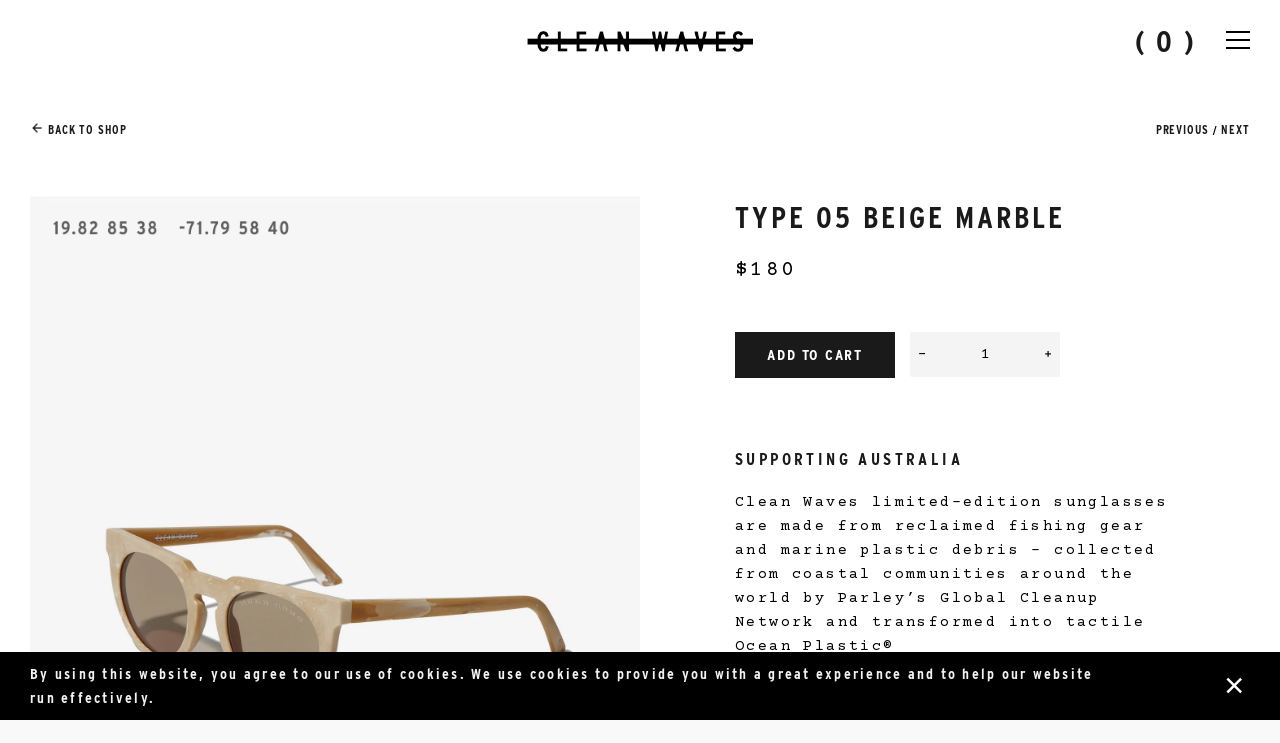

--- FILE ---
content_type: text/css
request_url: https://shop.cleanwaves.com/cdn/shop/t/12/assets/custom.css?v=25760630018658002241675717855
body_size: 617
content:
.slick-slider .product-item__link{padding:0 20px}.Header{transition:.3s}.Header.sticky{position:fixed!important;transition:.3s;background:#fff;z-index:999;width:100%}.Header-inner{height:120px}.Header.sticky .Header-inner{padding-top:15px;padding-bottom:15px;min-height:54px;height:auto}.template-index .Header.sticky .Header-inner{padding-top:0;padding-bottom:0}.featured-collection-info p{letter-spacing:2.4px}.sticky .js-drawer-open-right.cart-link{color:#000}.cart-link:hover{color:#fffc}.sticky [data-nc-container=bottom-left] nav a{color:#000}.template-index .sticky [data-nc-container=bottom-center] img{filter:invert(1)}.sticky .cart-link.null{color:#f0f0f0}.Header [data-nc-container=bottom-center] a{padding-top:0;padding-bottom:0;display:flex}.hero__logo-image{max-width:90%;margin:0 auto}.featured_slider{padding:60px 0}.parallax-slideshow .hero__logo-centered{max-width:90%}.mobile-menu{display:block!important}.sticky .mobile-menu{padding:5px 0}.Header{display:none!important}.site-header-container{width:100%;z-index:9;background:transparent}.template-index .site-header-container{position:fixed}.site-header-container.sticky{background:#fff;position:fixed;top:0}.template-index .sticky .site-header__logo img{filter:invert(1)}.site-header__logo img{max-width:226px!important;max-height:unset}.template-index .ic-hamburger span{background:#fff}.template-index .sticky .ic-hamburger span{background:#000}.cart-link.null{color:#f0f0f0}#shopify-section-sidebar-menu{max-width:unset}.template-index .site-header__cart:not(.null){color:#fff!important}.template-index .sticky .site-header__cart:not(.null){color:#1a1a1a!important}.ic-hamburger{height:18px}.ic-hamburger span{width:24px}.drawer-nav__item a:hover{color:#666}#mini-footer a{text-transform:uppercase}footer .contact_link{text-align:center;margin-bottom:50px}footer .contact_link a:hover{color:#fff}.drawer-nav__item:nth-child(5) a{margin-top:20px}.add-to-cart{font-size:13px;letter-spacing:.095em;border-radius:0}.fa:before{font:inherit;font-style:normal}#shopify-section-footer .social-icons{display:flex;justify-content:center}#shopify-section-footer .social-icons--footer li{display:flex;width:50px;height:50px;justify-content:center;align-items:center;position:relative;margin:0 5px}#shopify-section-footer .social-icons a{position:unset}#shopify-section-footer .social-icons a:before{left:50%;top:50%;transform:translate(-53%,-50%);height:48px;width:48px;color:#222}#shopify-section-footer .social-icons .icon{color:#222}#shopify-section-footer .social-icons a *{font-size:20px;color:#222}#shopify-section-footer .social-icons a:hover *{position:relative;color:#fff}.product__form{display:flex;flex-direction:row-reverse;justify-content:flex-end;margin-top:50px;margin-bottom:50px}.product__quantity{margin:0 15px 0 0;width:150px}.product__quantity label{display:none!important}.ajaxcart__qty,.js-qty{margin:0;max-width:unset;width:100%}.ajaxcart__qty input[type=text],.js-qty input[type=text]{height:45px;width:100%}.add-to-cart{margin:0 15px 0 0;width:160px}.additional_options{margin-top:50px}.additional_options h4{font-size:16px;letter-spacing:2px;font-family:Courier Prime!important;text-decoration:underline;font-weight:400}.additional_options h4 i{margin-right:10px}.additional_options h4:hover{cursor:pointer}.additional_options .accordion_body ul{padding-left:19px}.additional_options .accordion_body{display:none}.sqs-cookie-banner-v2{position:fixed;bottom:0;background:#000;width:100%;left:0;right:0;display:flex;align-items:center;flex-wrap:wrap;padding:10px 30px;display:none}.sqs-cookie-banner-v2 .sqs-cookie-banner-v2-text{width:90%;padding-right:20px}.sqs-cookie-banner-v2 .sqs-cookie-banner-v2-text p{color:#f2f2f2;margin:0;letter-spacing:.15em;font-family:Interstate Bd Cond,Helvetica}.sqs-cookie-banner-v2 .sqs-cookie-banner-v2-acceptWrapper{width:10%;text-align:right}.sqs-cookie-banner-v2 .sqs-cookie-banner-v2-acceptWrapper button{border:0;background:transparent;cursor:pointer}.sqs-cookie-banner-v2 .sqs-cookie-banner-v2-acceptWrapper button:before{content:"\d7";font-family:"Helvetica Neue",Helvetica,Sans-serif;font-weight:100;line-height:1;font-size:35px;color:#fff}.next-prev a,.product__back-button a{font-family:Interstate Bd Cond,Helvetica!important}.announcement-bar__message{font-family:Interstate Bd Cond}@media (min-width: 768px){.drawer--left{max-width:400px;right:-520px}}@media (min-width: 375px){.medium-up--two-thirds{width:50%;text-align:right}.site-header__logo img{margin-left:auto;margin-right:0;transform:translate(50%)}}@media (max-width: 767px){.product-item.small--one-half .product-item__meta__inner{text-align:center}.featured-video-section .page-width{padding:0 20px!important;margin:50px 0!important}.site-header__inner>:first-child{position:unset;transform:unset;width:100%}.site-header-container{height:auto}.site-header-container>:first-child{position:unset!important;background:none}.site-header__inner .grid__item{width:100%}}@media (max-width: 480px){.product-item__link,.slick-slider .product-item__link{padding:0}}.add-to-cart{padding:10px 15px}@media only screen and (max-width: 480px){.product__form{flex-wrap:wrap}.product__quantity,.add-to-cart{flex:1 1 100%;max-width:100%;margin-right:0;margin-bottom:20px;width:auto}}#shopify-section-product-template .next-prev{display:flex;font-size:12px}
/*# sourceMappingURL=/cdn/shop/t/12/assets/custom.css.map?v=25760630018658002241675717855 */


--- FILE ---
content_type: text/css
request_url: https://cloud.typenetwork.com/projects/2466/fontface.css/
body_size: 255
content:
/* This CSS resource incorporates links to font software which is the
   valuable copyrighted property of Type Network, Inc. and/or their
   suppliers. You may not attempt to copy, install, redistribute,
   convert, modify or reverse engineer this font software. Please
   contact Type Network with any questions: www.typenetwork.com */

  
@font-face {
font-family: "Interstate Lt";
font-weight: normal; 
font-style: normal; 
font-display: swap; 


src: url("//fastly-cloud.typenetwork.com/projects/2466/1f90_vdef_emp_734b.woff2?ddc0ee1b29f22d0bf691ca97fc73962a4cad3c8e") format("woff2"),
     url("//fastly-cloud.typenetwork.com/projects/2466/1f90_vdef_emp_734b.woff?ddc0ee1b29f22d0bf691ca97fc73962a4cad3c8e") format("woff");

}
		
	 
@font-face {
font-family: "Interstate Bd Cond";
font-weight: normal; 
font-style: normal; 
font-display: auto; 


src: url("//fastly-cloud.typenetwork.com/projects/2466/418_vdef_baa6e6f83f_2f1d.woff2?ddc0ee1b29f22d0bf691ca97fc73962a4cad3c8e") format("woff2"),
     url("//fastly-cloud.typenetwork.com/projects/2466/418_vdef_baa6e6f83f_2f1d.woff?ddc0ee1b29f22d0bf691ca97fc73962a4cad3c8e") format("woff");

}


--- FILE ---
content_type: text/css
request_url: https://cdn-spurit.com/shopify-apps/crowdfunding-manager/store/f432082af07eec996d3324315f2e2f55.css?0.7091342100982738
body_size: -229
content:
#cfm-pre-order {
    background-color: #000000;
    border-width: 12px;
    border-style: solid;
    border-color: #000000;
    border-radius: 0px;
    color: #FFFFFF;
    font-size: 17px;
    font-weight: bold;
    font-style: normal;
    text-decoration: none;
    font-family: inherit;
    padding: 3px 7px;
}
#cfm-pre-order:hover{
    color: #FFFFFF;
    background-color: #000000;
    border-color: #000000;
}
#cfm-description{
    background-color: #FFFFFF;
    border-width: 0px;
    border-style: default;
    border-color: #7A7A7A;
    border-radius: 0px;
}
#cfm-description, #cfm-description * {
    color: #000000;
}

/*** Progress Bar ***/
#cfm-description .cfm-progress-wrapper {
    border-width: 0px;
    border-style: none;
    border-color: #FFFFFF;
    background-color: #D9E4E7;
    border-radius: 20px;
}
#cfm-description .cfm-progress-bar {
    background-color: #32787C;
}
#cfm-description .cfm-progress-text {
    color: #FFFFC8;
    font-size: 15px;
}



--- FILE ---
content_type: text/javascript
request_url: https://shop.cleanwaves.com/cdn/shop/t/12/assets/custom.js?v=59280398928830656481675717855
body_size: -176
content:
function setCookie(cname,cvalue,exdays){const d=new Date;d.setTime(d.getTime()+exdays*24*60*60*1e3);let expires="expires="+d.toUTCString();document.cookie=cname+"="+cvalue+";"+expires+";path=/"}function getCookie(cname){let name=cname+"=",ca=document.cookie.split(";");for(let i=0;i<ca.length;i++){let c=ca[i];for(;c.charAt(0)==" ";)c=c.substring(1);if(c.indexOf(name)==0)return c.substring(name.length,c.length)}return""}$(document).ready(function(){$(window).scroll(function(){$(window).scrollTop()>30?($(".Header").addClass("sticky"),$(".site-header-container").addClass("sticky")):($(".Header").removeClass("sticky"),$(".site-header-container").removeClass("sticky")),$(window).width()>=750&&$(".product__details ").sticky({topSpacing:$("#shopify-section-dark-header").height(),bottomSpacing:$("#shopify-section-footer").height()+150})}),$(window).width()<750&&$(".slick-product").slick({mobileFirst:!0,slidesToShow:1,slidesToScroll:1,arrows:!1,dots:!0,adaptiveHeight:!0}),$(".additional_options h4").click(function(){$(this).parent().find(".accordion_body").toggle(),$(this).find("i.fa").toggleClass("fa-angle-up fa-angle-down")}),$(".geo_link").click(function(){$(".geolocation-wrapper").css("display","none")}),getCookie("cookie_checked")!="1"&&$(".sqs-cookie-banner-v2").css("display","flex"),$(".sqs-cookie-banner-v2").click(function(){$(".sqs-cookie-banner-v2").css("display","none"),setCookie("cookie_checked","1",30)})});
//# sourceMappingURL=/cdn/shop/t/12/assets/custom.js.map?v=59280398928830656481675717855


--- FILE ---
content_type: application/x-javascript
request_url: https://cdn-spurit.com/shopify-apps/crowdfunding-manager/store/f432082af07eec996d3324315f2e2f55.js?0.22873927292753504
body_size: 88
content:
var CFMConfig = {"addtocart_selector":"#AddToCart","hide_button":"1","button_title":"ENTER","description_position":"before","description_anchor_selector":"","template":"","button_description":"<p><b>:progress_bar<\/b><\/p>\r\n\r\n<p><b>:funders_count<\/b><\/p>\r\n","progressbar_text":"","completed_message":"The Campaign has been finished successfully","failed_message":"The Campaign has not reached the goal","collection_enabled":"0","order_tag":"Crowdfunding","line_property_name":"Crowdfunding item","shop_domain":"shop.parley.tv","timezone":"+00:00","report_daily":"1","report_email":"","deals":{"4849358241853":{"id":"5110","shop_id":"2465","pid":"4849358241853","vid":"0","name":"ENTER","target_amount":"10000.00","target_sales":"10000","start_amount":"0.00","start_sales":"0","button_title":"ENTER","button_description":"<p class=\"des_heading\">Goal of 10k<br \/>\r\n<b>:progress_bar<\/b><\/p>\r\n","progressbar_text":"","completed_message":"","failed_message":"","line_property_name":null,"video_code":"","start_date":null,"end_date":null,"paid_amount":0,"status":"active","is_archived":false,"is_expired":false,"created":"2020-12-21 10:29:01","modified":"2020-12-21 11:53:39","checked_at":null,"charge_id":null,"added_amount":"0.00","start_items":"0","items_count":0,"orders_count":0,"customers_count":0,"variant_sales":[]},"4815775203389":{"id":"4730","shop_id":"2465","pid":"4815775203389","vid":"0","name":"ENTER","target_amount":"10000.00","target_sales":"10000","start_amount":"0.00","start_sales":"0","button_title":"ENTER","button_description":"<p class=\"des_heading\">Goal of 10k<br \/>\r\n<b>:progress_bar<\/b><\/p>\r\n","progressbar_text":"","completed_message":"","failed_message":"","line_property_name":null,"video_code":"","start_date":null,"end_date":null,"paid_amount":0,"status":"active","is_archived":false,"is_expired":false,"created":"2020-10-07 07:17:35","modified":"2020-12-21 11:49:00","checked_at":null,"charge_id":null,"added_amount":"0.00","start_items":"0","items_count":0,"orders_count":0,"customers_count":0,"variant_sales":[]}}}